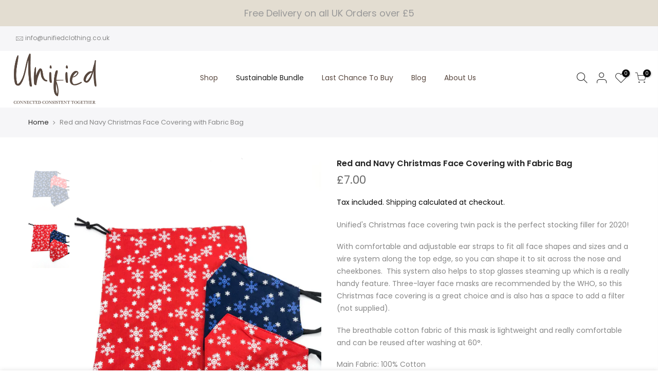

--- FILE ---
content_type: text/html; charset=utf-8
request_url: https://www.unifiedclothing.co.uk/products/red-and-navy-christmas-masks/?view=js_ppr
body_size: 1002
content:
<script type="application/json" id="ProductJson-template_ppr">{"id":6210458779797,"title":"Red and Navy Christmas Face Covering with Fabric Bag","handle":"red-and-navy-christmas-masks","description":"\u003cp data-mce-fragment=\"1\"\u003eUnified's Christmas face covering twin pack is the perfect stocking filler for 2020!\u003c\/p\u003e\n\u003cp data-mce-fragment=\"1\"\u003eWith comfortable and adjustable ear straps to fit all face shapes and sizes and a wire system along the top edge, so you can shape it to sit across the nose and cheekbones.  This system also helps to stop glasses steaming up which is a really handy feature. Three-layer face masks are recommended by the WHO, so this Christmas face covering is a great choice and is also has a space to add a filter (not supplied).\u003c\/p\u003e\n\u003cp data-mce-fragment=\"1\"\u003eThe breathable cotton fabric of this mask is lightweight and really comfortable and can be reused after washing at 60°.\u003c\/p\u003e\n\u003cp data-mce-fragment=\"1\"\u003eMain Fabric: 100% Cotton\u003c\/p\u003e\n\u003cp data-mce-fragment=\"1\"\u003eThis product is not a medical device or personal protective equipment; and is not a substitute for following the relevant social-distancing guidelines and hygiene recommendations. \u003c\/p\u003e\n\u003cp data-mce-fragment=\"1\"\u003e\u003cspan data-mce-fragment=\"1\"\u003eThis \u003c\/span\u003e\u003cspan data-mce-fragment=\"1\"\u003eproduct is non-returnable for hygiene reasons.\u003c\/span\u003e\u003c\/p\u003e","published_at":"2021-10-06T13:54:16+01:00","created_at":"2020-12-03T16:06:13+00:00","vendor":"Unified.uk","type":"","tags":[],"price":700,"price_min":700,"price_max":700,"available":true,"price_varies":false,"compare_at_price":null,"compare_at_price_min":0,"compare_at_price_max":0,"compare_at_price_varies":false,"variants":[{"id":37512756035733,"title":"Red","option1":"Red","option2":null,"option3":null,"sku":"","requires_shipping":true,"taxable":true,"featured_image":{"id":25110260547733,"product_id":6210458779797,"position":2,"created_at":"2020-12-03T16:06:16+00:00","updated_at":"2020-12-03T16:06:16+00:00","alt":null,"width":1536,"height":2048,"src":"\/\/www.unifiedclothing.co.uk\/cdn\/shop\/products\/IMG_4146-2.jpg?v=1607011576","variant_ids":[37512756035733]},"available":true,"name":"Red and Navy Christmas Face Covering with Fabric Bag - Red","public_title":"Red","options":["Red"],"price":700,"weight":0,"compare_at_price":null,"inventory_management":"shopify","barcode":"","featured_media":{"alt":null,"id":17280639729813,"position":2,"preview_image":{"aspect_ratio":0.75,"height":2048,"width":1536,"src":"\/\/www.unifiedclothing.co.uk\/cdn\/shop\/products\/IMG_4146-2.jpg?v=1607011576"}},"requires_selling_plan":false,"selling_plan_allocations":[]},{"id":37512756068501,"title":"Blue","option1":"Blue","option2":null,"option3":null,"sku":"","requires_shipping":true,"taxable":true,"featured_image":{"id":25110260285589,"product_id":6210458779797,"position":1,"created_at":"2020-12-03T16:06:16+00:00","updated_at":"2020-12-03T16:06:16+00:00","alt":null,"width":1536,"height":2048,"src":"\/\/www.unifiedclothing.co.uk\/cdn\/shop\/products\/IMG_4141.jpg?v=1607011576","variant_ids":[37512756068501]},"available":true,"name":"Red and Navy Christmas Face Covering with Fabric Bag - Blue","public_title":"Blue","options":["Blue"],"price":700,"weight":0,"compare_at_price":null,"inventory_management":"shopify","barcode":"","featured_media":{"alt":null,"id":17280639664277,"position":1,"preview_image":{"aspect_ratio":0.75,"height":2048,"width":1536,"src":"\/\/www.unifiedclothing.co.uk\/cdn\/shop\/products\/IMG_4141.jpg?v=1607011576"}},"requires_selling_plan":false,"selling_plan_allocations":[]}],"images":["\/\/www.unifiedclothing.co.uk\/cdn\/shop\/products\/IMG_4141.jpg?v=1607011576","\/\/www.unifiedclothing.co.uk\/cdn\/shop\/products\/IMG_4146-2.jpg?v=1607011576"],"featured_image":"\/\/www.unifiedclothing.co.uk\/cdn\/shop\/products\/IMG_4141.jpg?v=1607011576","options":["Color"],"media":[{"alt":null,"id":17280639664277,"position":1,"preview_image":{"aspect_ratio":0.75,"height":2048,"width":1536,"src":"\/\/www.unifiedclothing.co.uk\/cdn\/shop\/products\/IMG_4141.jpg?v=1607011576"},"aspect_ratio":0.75,"height":2048,"media_type":"image","src":"\/\/www.unifiedclothing.co.uk\/cdn\/shop\/products\/IMG_4141.jpg?v=1607011576","width":1536},{"alt":null,"id":17280639729813,"position":2,"preview_image":{"aspect_ratio":0.75,"height":2048,"width":1536,"src":"\/\/www.unifiedclothing.co.uk\/cdn\/shop\/products\/IMG_4146-2.jpg?v=1607011576"},"aspect_ratio":0.75,"height":2048,"media_type":"image","src":"\/\/www.unifiedclothing.co.uk\/cdn\/shop\/products\/IMG_4146-2.jpg?v=1607011576","width":1536}],"requires_selling_plan":false,"selling_plan_groups":[],"content":"\u003cp data-mce-fragment=\"1\"\u003eUnified's Christmas face covering twin pack is the perfect stocking filler for 2020!\u003c\/p\u003e\n\u003cp data-mce-fragment=\"1\"\u003eWith comfortable and adjustable ear straps to fit all face shapes and sizes and a wire system along the top edge, so you can shape it to sit across the nose and cheekbones.  This system also helps to stop glasses steaming up which is a really handy feature. Three-layer face masks are recommended by the WHO, so this Christmas face covering is a great choice and is also has a space to add a filter (not supplied).\u003c\/p\u003e\n\u003cp data-mce-fragment=\"1\"\u003eThe breathable cotton fabric of this mask is lightweight and really comfortable and can be reused after washing at 60°.\u003c\/p\u003e\n\u003cp data-mce-fragment=\"1\"\u003eMain Fabric: 100% Cotton\u003c\/p\u003e\n\u003cp data-mce-fragment=\"1\"\u003eThis product is not a medical device or personal protective equipment; and is not a substitute for following the relevant social-distancing guidelines and hygiene recommendations. \u003c\/p\u003e\n\u003cp data-mce-fragment=\"1\"\u003e\u003cspan data-mce-fragment=\"1\"\u003eThis \u003c\/span\u003e\u003cspan data-mce-fragment=\"1\"\u003eproduct is non-returnable for hygiene reasons.\u003c\/span\u003e\u003c\/p\u003e"}</script><script type="application/json" id="ProductJson-incoming_ppr">{"size_avai":[1,1],"tt_size_avai": 2,"ck_so_un": false,"ntsoldout": false,"unvariants": false,"remove_soldout": false,"variants": [{"inventory_quantity": 10,"mdid": 17280639729813,"incoming": false,"next_incoming_date": null},{"ck_asdssa":"true ","inventory_quantity": 8,"mdid": 17280639664277,"incoming": false,"next_incoming_date": null}]}</script> <script type="application/json" id="ModelJson-_ppr">[]</script><script type="application/json" id="NTsettingspr__ppr">{ "related_id":false, "recently_viewed":false, "ProductID":6210458779797, "PrHandle":"red-and-navy-christmas-masks", "cat_handle":null, "scrolltop":null,"ThreeSixty":false,"hashtag":"none", "access_token":"none", "username":"none"}</script>
